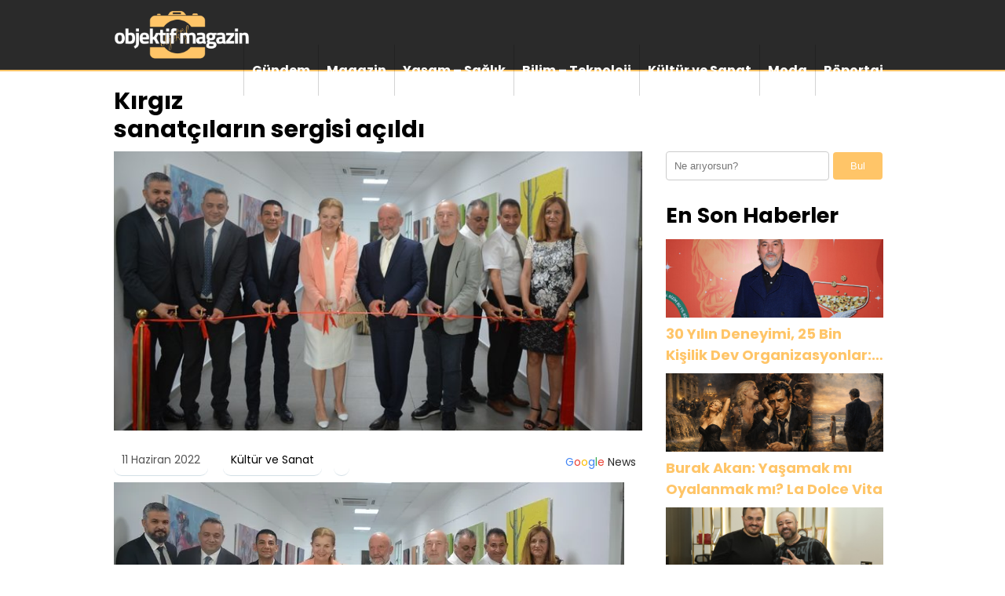

--- FILE ---
content_type: text/html; charset=UTF-8
request_url: https://objektifmagazin.com/2022/06/11/kirgiz-sanatcilarin-sergisi-acildi/
body_size: 7609
content:
<!DOCTYPE html>
<html lang="tr">
<head>
    <meta charset="UTF-8">
    <meta name="viewport" content="width=device-width, initial-scale=1">
    <title>Kırgız sanatçıların sergisi açıldı &#8211; Objektif Magazin</title>
<meta name='robots' content='max-image-preview:large' />
<link rel="alternate" type="application/rss+xml" title="Objektif Magazin &raquo; Kırgız sanatçıların sergisi açıldı yorum akışı" href="https://objektifmagazin.com/2022/06/11/kirgiz-sanatcilarin-sergisi-acildi/feed/" />
<link rel="alternate" title="oEmbed (JSON)" type="application/json+oembed" href="https://objektifmagazin.com/wp-json/oembed/1.0/embed?url=https%3A%2F%2Fobjektifmagazin.com%2F2022%2F06%2F11%2Fkirgiz-sanatcilarin-sergisi-acildi%2F" />
<link rel="alternate" title="oEmbed (XML)" type="text/xml+oembed" href="https://objektifmagazin.com/wp-json/oembed/1.0/embed?url=https%3A%2F%2Fobjektifmagazin.com%2F2022%2F06%2F11%2Fkirgiz-sanatcilarin-sergisi-acildi%2F&#038;format=xml" />
<style id='wp-img-auto-sizes-contain-inline-css' type='text/css'>
img:is([sizes=auto i],[sizes^="auto," i]){contain-intrinsic-size:3000px 1500px}
/*# sourceURL=wp-img-auto-sizes-contain-inline-css */
</style>
<link rel='stylesheet' id='theme-style-css' href='https://objektifmagazin.com/wp-content/themes/webolur/style.css?ver=6.9' type='text/css' media='all' />
<link rel="https://api.w.org/" href="https://objektifmagazin.com/wp-json/" /><link rel="alternate" title="JSON" type="application/json" href="https://objektifmagazin.com/wp-json/wp/v2/posts/5117" /><link rel="EditURI" type="application/rsd+xml" title="RSD" href="https://objektifmagazin.com/xmlrpc.php?rsd" />
<meta name="generator" content="WordPress 6.9" />
<link rel="canonical" href="https://objektifmagazin.com/2022/06/11/kirgiz-sanatcilarin-sergisi-acildi/" />
<link rel='shortlink' href='https://objektifmagazin.com/?p=5117' />
<link rel="icon" href="https://objektifmagazin.com/wp-content/uploads/2022/09/cropped-9560-gmail-giris-linki-2022-gmail-kaydolma-hesap-oturum-acma-ve-sifre-degistirme-islemi-32x32.png" sizes="32x32" />
<link rel="icon" href="https://objektifmagazin.com/wp-content/uploads/2022/09/cropped-9560-gmail-giris-linki-2022-gmail-kaydolma-hesap-oturum-acma-ve-sifre-degistirme-islemi-192x192.png" sizes="192x192" />
<link rel="apple-touch-icon" href="https://objektifmagazin.com/wp-content/uploads/2022/09/cropped-9560-gmail-giris-linki-2022-gmail-kaydolma-hesap-oturum-acma-ve-sifre-degistirme-islemi-180x180.png" />
<meta name="msapplication-TileImage" content="https://objektifmagazin.com/wp-content/uploads/2022/09/cropped-9560-gmail-giris-linki-2022-gmail-kaydolma-hesap-oturum-acma-ve-sifre-degistirme-islemi-270x270.png" />
	<style>
	
.swiper-slide{background-position: top center!important;} </style>
	  <style id='global-styles-inline-css' type='text/css'>
:root{--wp--preset--aspect-ratio--square: 1;--wp--preset--aspect-ratio--4-3: 4/3;--wp--preset--aspect-ratio--3-4: 3/4;--wp--preset--aspect-ratio--3-2: 3/2;--wp--preset--aspect-ratio--2-3: 2/3;--wp--preset--aspect-ratio--16-9: 16/9;--wp--preset--aspect-ratio--9-16: 9/16;--wp--preset--color--black: #000000;--wp--preset--color--cyan-bluish-gray: #abb8c3;--wp--preset--color--white: #ffffff;--wp--preset--color--pale-pink: #f78da7;--wp--preset--color--vivid-red: #cf2e2e;--wp--preset--color--luminous-vivid-orange: #ff6900;--wp--preset--color--luminous-vivid-amber: #fcb900;--wp--preset--color--light-green-cyan: #7bdcb5;--wp--preset--color--vivid-green-cyan: #00d084;--wp--preset--color--pale-cyan-blue: #8ed1fc;--wp--preset--color--vivid-cyan-blue: #0693e3;--wp--preset--color--vivid-purple: #9b51e0;--wp--preset--gradient--vivid-cyan-blue-to-vivid-purple: linear-gradient(135deg,rgb(6,147,227) 0%,rgb(155,81,224) 100%);--wp--preset--gradient--light-green-cyan-to-vivid-green-cyan: linear-gradient(135deg,rgb(122,220,180) 0%,rgb(0,208,130) 100%);--wp--preset--gradient--luminous-vivid-amber-to-luminous-vivid-orange: linear-gradient(135deg,rgb(252,185,0) 0%,rgb(255,105,0) 100%);--wp--preset--gradient--luminous-vivid-orange-to-vivid-red: linear-gradient(135deg,rgb(255,105,0) 0%,rgb(207,46,46) 100%);--wp--preset--gradient--very-light-gray-to-cyan-bluish-gray: linear-gradient(135deg,rgb(238,238,238) 0%,rgb(169,184,195) 100%);--wp--preset--gradient--cool-to-warm-spectrum: linear-gradient(135deg,rgb(74,234,220) 0%,rgb(151,120,209) 20%,rgb(207,42,186) 40%,rgb(238,44,130) 60%,rgb(251,105,98) 80%,rgb(254,248,76) 100%);--wp--preset--gradient--blush-light-purple: linear-gradient(135deg,rgb(255,206,236) 0%,rgb(152,150,240) 100%);--wp--preset--gradient--blush-bordeaux: linear-gradient(135deg,rgb(254,205,165) 0%,rgb(254,45,45) 50%,rgb(107,0,62) 100%);--wp--preset--gradient--luminous-dusk: linear-gradient(135deg,rgb(255,203,112) 0%,rgb(199,81,192) 50%,rgb(65,88,208) 100%);--wp--preset--gradient--pale-ocean: linear-gradient(135deg,rgb(255,245,203) 0%,rgb(182,227,212) 50%,rgb(51,167,181) 100%);--wp--preset--gradient--electric-grass: linear-gradient(135deg,rgb(202,248,128) 0%,rgb(113,206,126) 100%);--wp--preset--gradient--midnight: linear-gradient(135deg,rgb(2,3,129) 0%,rgb(40,116,252) 100%);--wp--preset--font-size--small: 13px;--wp--preset--font-size--medium: 20px;--wp--preset--font-size--large: 36px;--wp--preset--font-size--x-large: 42px;--wp--preset--spacing--20: 0.44rem;--wp--preset--spacing--30: 0.67rem;--wp--preset--spacing--40: 1rem;--wp--preset--spacing--50: 1.5rem;--wp--preset--spacing--60: 2.25rem;--wp--preset--spacing--70: 3.38rem;--wp--preset--spacing--80: 5.06rem;--wp--preset--shadow--natural: 6px 6px 9px rgba(0, 0, 0, 0.2);--wp--preset--shadow--deep: 12px 12px 50px rgba(0, 0, 0, 0.4);--wp--preset--shadow--sharp: 6px 6px 0px rgba(0, 0, 0, 0.2);--wp--preset--shadow--outlined: 6px 6px 0px -3px rgb(255, 255, 255), 6px 6px rgb(0, 0, 0);--wp--preset--shadow--crisp: 6px 6px 0px rgb(0, 0, 0);}:where(.is-layout-flex){gap: 0.5em;}:where(.is-layout-grid){gap: 0.5em;}body .is-layout-flex{display: flex;}.is-layout-flex{flex-wrap: wrap;align-items: center;}.is-layout-flex > :is(*, div){margin: 0;}body .is-layout-grid{display: grid;}.is-layout-grid > :is(*, div){margin: 0;}:where(.wp-block-columns.is-layout-flex){gap: 2em;}:where(.wp-block-columns.is-layout-grid){gap: 2em;}:where(.wp-block-post-template.is-layout-flex){gap: 1.25em;}:where(.wp-block-post-template.is-layout-grid){gap: 1.25em;}.has-black-color{color: var(--wp--preset--color--black) !important;}.has-cyan-bluish-gray-color{color: var(--wp--preset--color--cyan-bluish-gray) !important;}.has-white-color{color: var(--wp--preset--color--white) !important;}.has-pale-pink-color{color: var(--wp--preset--color--pale-pink) !important;}.has-vivid-red-color{color: var(--wp--preset--color--vivid-red) !important;}.has-luminous-vivid-orange-color{color: var(--wp--preset--color--luminous-vivid-orange) !important;}.has-luminous-vivid-amber-color{color: var(--wp--preset--color--luminous-vivid-amber) !important;}.has-light-green-cyan-color{color: var(--wp--preset--color--light-green-cyan) !important;}.has-vivid-green-cyan-color{color: var(--wp--preset--color--vivid-green-cyan) !important;}.has-pale-cyan-blue-color{color: var(--wp--preset--color--pale-cyan-blue) !important;}.has-vivid-cyan-blue-color{color: var(--wp--preset--color--vivid-cyan-blue) !important;}.has-vivid-purple-color{color: var(--wp--preset--color--vivid-purple) !important;}.has-black-background-color{background-color: var(--wp--preset--color--black) !important;}.has-cyan-bluish-gray-background-color{background-color: var(--wp--preset--color--cyan-bluish-gray) !important;}.has-white-background-color{background-color: var(--wp--preset--color--white) !important;}.has-pale-pink-background-color{background-color: var(--wp--preset--color--pale-pink) !important;}.has-vivid-red-background-color{background-color: var(--wp--preset--color--vivid-red) !important;}.has-luminous-vivid-orange-background-color{background-color: var(--wp--preset--color--luminous-vivid-orange) !important;}.has-luminous-vivid-amber-background-color{background-color: var(--wp--preset--color--luminous-vivid-amber) !important;}.has-light-green-cyan-background-color{background-color: var(--wp--preset--color--light-green-cyan) !important;}.has-vivid-green-cyan-background-color{background-color: var(--wp--preset--color--vivid-green-cyan) !important;}.has-pale-cyan-blue-background-color{background-color: var(--wp--preset--color--pale-cyan-blue) !important;}.has-vivid-cyan-blue-background-color{background-color: var(--wp--preset--color--vivid-cyan-blue) !important;}.has-vivid-purple-background-color{background-color: var(--wp--preset--color--vivid-purple) !important;}.has-black-border-color{border-color: var(--wp--preset--color--black) !important;}.has-cyan-bluish-gray-border-color{border-color: var(--wp--preset--color--cyan-bluish-gray) !important;}.has-white-border-color{border-color: var(--wp--preset--color--white) !important;}.has-pale-pink-border-color{border-color: var(--wp--preset--color--pale-pink) !important;}.has-vivid-red-border-color{border-color: var(--wp--preset--color--vivid-red) !important;}.has-luminous-vivid-orange-border-color{border-color: var(--wp--preset--color--luminous-vivid-orange) !important;}.has-luminous-vivid-amber-border-color{border-color: var(--wp--preset--color--luminous-vivid-amber) !important;}.has-light-green-cyan-border-color{border-color: var(--wp--preset--color--light-green-cyan) !important;}.has-vivid-green-cyan-border-color{border-color: var(--wp--preset--color--vivid-green-cyan) !important;}.has-pale-cyan-blue-border-color{border-color: var(--wp--preset--color--pale-cyan-blue) !important;}.has-vivid-cyan-blue-border-color{border-color: var(--wp--preset--color--vivid-cyan-blue) !important;}.has-vivid-purple-border-color{border-color: var(--wp--preset--color--vivid-purple) !important;}.has-vivid-cyan-blue-to-vivid-purple-gradient-background{background: var(--wp--preset--gradient--vivid-cyan-blue-to-vivid-purple) !important;}.has-light-green-cyan-to-vivid-green-cyan-gradient-background{background: var(--wp--preset--gradient--light-green-cyan-to-vivid-green-cyan) !important;}.has-luminous-vivid-amber-to-luminous-vivid-orange-gradient-background{background: var(--wp--preset--gradient--luminous-vivid-amber-to-luminous-vivid-orange) !important;}.has-luminous-vivid-orange-to-vivid-red-gradient-background{background: var(--wp--preset--gradient--luminous-vivid-orange-to-vivid-red) !important;}.has-very-light-gray-to-cyan-bluish-gray-gradient-background{background: var(--wp--preset--gradient--very-light-gray-to-cyan-bluish-gray) !important;}.has-cool-to-warm-spectrum-gradient-background{background: var(--wp--preset--gradient--cool-to-warm-spectrum) !important;}.has-blush-light-purple-gradient-background{background: var(--wp--preset--gradient--blush-light-purple) !important;}.has-blush-bordeaux-gradient-background{background: var(--wp--preset--gradient--blush-bordeaux) !important;}.has-luminous-dusk-gradient-background{background: var(--wp--preset--gradient--luminous-dusk) !important;}.has-pale-ocean-gradient-background{background: var(--wp--preset--gradient--pale-ocean) !important;}.has-electric-grass-gradient-background{background: var(--wp--preset--gradient--electric-grass) !important;}.has-midnight-gradient-background{background: var(--wp--preset--gradient--midnight) !important;}.has-small-font-size{font-size: var(--wp--preset--font-size--small) !important;}.has-medium-font-size{font-size: var(--wp--preset--font-size--medium) !important;}.has-large-font-size{font-size: var(--wp--preset--font-size--large) !important;}.has-x-large-font-size{font-size: var(--wp--preset--font-size--x-large) !important;}
/*# sourceURL=global-styles-inline-css */
</style>
</head>
<body class="wp-singular post-template-default single single-post postid-5117 single-format-standard wp-theme-webolur">
<div class="container">
		

	
	</div>

 

  <header>
        <div class="container">
            <div class="logo">
<a href="https://objektifmagazin.com/"><img height="65"src="/logo.png" title="Objektif Magazin"></a>
            </div>
            <nav class="menu">
                <ul id="primary-menu" class="primary-menu-class"><li id="menu-item-1738" class="menu-item menu-item-type-taxonomy menu-item-object-category menu-item-1738"><a href="https://objektifmagazin.com/category/gundem/">Gündem</a></li>
<li id="menu-item-1740" class="menu-item menu-item-type-taxonomy menu-item-object-category menu-item-1740"><a href="https://objektifmagazin.com/category/magazin/">Magazin</a></li>
<li id="menu-item-1743" class="menu-item menu-item-type-taxonomy menu-item-object-category menu-item-1743"><a href="https://objektifmagazin.com/category/yasam-saglik/">Yaşam &#8211; Sağlık</a></li>
<li id="menu-item-1737" class="menu-item menu-item-type-taxonomy menu-item-object-category menu-item-1737"><a href="https://objektifmagazin.com/category/bilim-teknoloji/">Bilim &#8211; Teknoloji</a></li>
<li id="menu-item-1739" class="menu-item menu-item-type-taxonomy menu-item-object-category current-post-ancestor current-menu-parent current-post-parent menu-item-1739"><a href="https://objektifmagazin.com/category/kultur-sanat/">Kültür ve Sanat</a></li>
<li id="menu-item-1741" class="menu-item menu-item-type-taxonomy menu-item-object-category menu-item-1741"><a href="https://objektifmagazin.com/category/moda/">Moda</a></li>
<li id="menu-item-1742" class="menu-item menu-item-type-taxonomy menu-item-object-category menu-item-1742"><a href="https://objektifmagazin.com/category/roportaj/">Röportaj</a></li>
</ul>            </nav>
            <div class="menu-toggle" id="menu-toggle">
                <span></span>
                <span></span>
                <span></span>
            </div>
        </div>
    </header>

<script>
document.getElementById('menu-toggle').addEventListener('click', function() {
    const menu = document.querySelector('.menu');
    menu.classList.toggle('menu-show');
});

</script>
	
 
<div class="container">
 
<div class="baslik">

<h1>Kırgız sanatçıların sergisi açıldı</h1>
 	
		

</div>
<div class="asikome">
	

	
	</div>

<div class="content">

					
		  <div class="kapak">
				 
	 	 <img width="650" height="344" src="https://objektifmagazin.com/wp-content/uploads/2022/06/5117-kirgiz-sanatcilarin-sergisi-acildi.jpg" class="attachment-large size-large wp-post-image" alt="Kırgız sanatçıların sergisi açıldı" decoding="async" fetchpriority="high" srcset="https://objektifmagazin.com/wp-content/uploads/2022/06/5117-kirgiz-sanatcilarin-sergisi-acildi.jpg 650w, https://objektifmagazin.com/wp-content/uploads/2022/06/5117-kirgiz-sanatcilarin-sergisi-acildi-300x159.jpg 300w, https://objektifmagazin.com/wp-content/uploads/2022/06/5117-kirgiz-sanatcilarin-sergisi-acildi-585x310.jpg 585w, https://objektifmagazin.com/wp-content/uploads/2022/06/5117-kirgiz-sanatcilarin-sergisi-acildi-260x138.jpg 260w" sizes="(max-width: 650px) 100vw, 650px" /> 
			 </div> 
	<div class="meta">
    <span class="meta-item">11 Haziran 2022</span>
    <span class="meta-item"><a href="https://objektifmagazin.com/category/kultur-sanat/" rel="category tag">Kültür ve Sanat</a></span>
    <span class="meta-item"><a style="float: right;padding: 3px 8px;  " class="tooltip-class" title="Google News" href="https://news.google.com" target="_blank"><span style=" color: #4285f4; ">G</span><span style=" color: #ea4336; ">o</span><span style=" color: #fbbd05; ">o</span><span style=" color: #4285f4; ">g</span><span style=" color: #34a853; ">l</span><span style=" color: #ea4336; ">e</span> <span style="color:#2a2a2a;"> News</span> </a></span>
</div> 
  

 
        <p><img decoding="async" src="https://iasbh.tmgrup.com.tr/fa59e2/650/344/0/220/1600/1059?u=https://isbh.tmgrup.com.tr/sbh/2022/06/11/kirgiz-sanatcilarin-sergisi-acildi-1654938400170.jpg" loading="lazy" alt="Kırgız sanatçıların sergisi açıldı"><br />Kırgız sanatçılar Kadyr Bekov ve Kubanychbek Ibragimov’un Kıbrıs Modern Sanat Müzesi için hazırladığı 40 eseri bir araya getiren kişisel resim sergileri, Gazimağusa Milletvekili Resmiye Eroğlu Canaltay&#8230;<a href="https://www.sabah.com.tr/kultur-sanat/2022/06/11/kirgiz-sanatcilarin-sergisi-acildi">Devamı için tıklayınız</a></p>

            <div class="tags" style="padding:0px;"></div>
     
	
	
	<ul>            <a href="https://objektifmagazin.com/2026/01/16/burak-akan-yasamak-mi-oyalanmak-mi-la-dolce-vita/">  <div class="benzer-box">
		<div class="benzerhaber">
			 <img width="1536" height="1024" src="https://objektifmagazin.com/wp-content/uploads/2026/01/251206-1-20260116.png" class="attachment-full size-full wp-post-image" alt="Burak Akan: Yaşamak mı Oyalanmak mı? La Dolce Vita" decoding="async" loading="lazy" srcset="https://objektifmagazin.com/wp-content/uploads/2026/01/251206-1-20260116.png 1536w, https://objektifmagazin.com/wp-content/uploads/2026/01/251206-1-20260116-300x200.png 300w, https://objektifmagazin.com/wp-content/uploads/2026/01/251206-1-20260116-1024x683.png 1024w, https://objektifmagazin.com/wp-content/uploads/2026/01/251206-1-20260116-768x512.png 768w" sizes="auto, (max-width: 1536px) 100vw, 1536px" /> 
		  </div>
		<div class="benzerbaslik">
			<p class="ikisatir">Burak Akan: Yaşamak mı Oyalanmak mı? La Dolce Vita</p>  
		  </div>
		
		</div></a>
                        <a href="https://objektifmagazin.com/2026/01/15/maria-andria-turk-muzik-sektorune-girdi/">  <div class="benzer-box">
		<div class="benzerhaber">
			 <img width="1124" height="586" src="https://objektifmagazin.com/wp-content/uploads/2026/01/Ekran-Alintisi-20260115-7.jpg" class="attachment-full size-full wp-post-image" alt="Maria Andria TÜRK MÜZİK SEKTÖRÜNE GİRDİ" decoding="async" loading="lazy" srcset="https://objektifmagazin.com/wp-content/uploads/2026/01/Ekran-Alintisi-20260115-7.jpg 1124w, https://objektifmagazin.com/wp-content/uploads/2026/01/Ekran-Alintisi-20260115-7-300x156.jpg 300w, https://objektifmagazin.com/wp-content/uploads/2026/01/Ekran-Alintisi-20260115-7-1024x534.jpg 1024w, https://objektifmagazin.com/wp-content/uploads/2026/01/Ekran-Alintisi-20260115-7-768x400.jpg 768w" sizes="auto, (max-width: 1124px) 100vw, 1124px" /> 
		  </div>
		<div class="benzerbaslik">
			<p class="ikisatir">Maria Andria TÜRK MÜZİK SEKTÖRÜNE GİRDİ</p>  
		  </div>
		
		</div></a>
                        <a href="https://objektifmagazin.com/2026/01/15/arzu-efimia-dan-karsiliksiz-ask-yeni-calisma-yayinda/">  <div class="benzer-box">
		<div class="benzerhaber">
			 <img width="2560" height="1440" src="https://objektifmagazin.com/wp-content/uploads/2026/01/IMG_7046-20260115-scaled.jpg" class="attachment-full size-full wp-post-image" alt="Arzu Efimia’ dan “Karsılıksız Aşk ” Yeni Calısma Yayında.." decoding="async" loading="lazy" srcset="https://objektifmagazin.com/wp-content/uploads/2026/01/IMG_7046-20260115-scaled.jpg 2560w, https://objektifmagazin.com/wp-content/uploads/2026/01/IMG_7046-20260115-scaled-300x169.jpg 300w, https://objektifmagazin.com/wp-content/uploads/2026/01/IMG_7046-20260115-scaled-1024x576.jpg 1024w, https://objektifmagazin.com/wp-content/uploads/2026/01/IMG_7046-20260115-scaled-768x432.jpg 768w, https://objektifmagazin.com/wp-content/uploads/2026/01/IMG_7046-20260115-scaled-1536x864.jpg 1536w, https://objektifmagazin.com/wp-content/uploads/2026/01/IMG_7046-20260115-scaled-2048x1152.jpg 2048w" sizes="auto, (max-width: 2560px) 100vw, 2560px" /> 
		  </div>
		<div class="benzerbaslik">
			<p class="ikisatir">Arzu Efimia’ dan “Karsılıksız Aşk ” Yeni Calısma Yayında..</p>  
		  </div>
		
		</div></a>
                        <a href="https://objektifmagazin.com/2026/01/15/sibel-kacan-gurcistan-da-32-ulke-arasindan-dunya-birincisi-oldu/">  <div class="benzer-box">
		<div class="benzerhaber">
			 <img width="1874" height="1320" src="https://objektifmagazin.com/wp-content/uploads/2026/01/284702f9-1d4a-44d9-91a4-cce57a5f4ab7-20260115.jpeg" class="attachment-full size-full wp-post-image" alt="Sibel Kaçan Gürcistan da 32 ülke arasından Dünya birincisi oldu." decoding="async" loading="lazy" srcset="https://objektifmagazin.com/wp-content/uploads/2026/01/284702f9-1d4a-44d9-91a4-cce57a5f4ab7-20260115.jpeg 1874w, https://objektifmagazin.com/wp-content/uploads/2026/01/284702f9-1d4a-44d9-91a4-cce57a5f4ab7-20260115-300x211.jpeg 300w, https://objektifmagazin.com/wp-content/uploads/2026/01/284702f9-1d4a-44d9-91a4-cce57a5f4ab7-20260115-1024x721.jpeg 1024w, https://objektifmagazin.com/wp-content/uploads/2026/01/284702f9-1d4a-44d9-91a4-cce57a5f4ab7-20260115-768x541.jpeg 768w, https://objektifmagazin.com/wp-content/uploads/2026/01/284702f9-1d4a-44d9-91a4-cce57a5f4ab7-20260115-1536x1082.jpeg 1536w" sizes="auto, (max-width: 1874px) 100vw, 1874px" /> 
		  </div>
		<div class="benzerbaslik">
			<p class="ikisatir">Sibel Kaçan Gürcistan da 32 ülke arasından Dünya birincisi oldu.</p>  
		  </div>
		
		</div></a>
                        <a href="https://objektifmagazin.com/2026/01/15/tolga-tuyelden-mtvye-duygusal-veda/">  <div class="benzer-box">
		<div class="benzerhaber">
			 <img width="729" height="460" src="https://objektifmagazin.com/wp-content/uploads/2026/01/Ekran-Alintisi-20260115-5.jpg" class="attachment-full size-full wp-post-image" alt="Tolga Tüyel’den MTV’ye Duygusal Veda" decoding="async" loading="lazy" srcset="https://objektifmagazin.com/wp-content/uploads/2026/01/Ekran-Alintisi-20260115-5.jpg 729w, https://objektifmagazin.com/wp-content/uploads/2026/01/Ekran-Alintisi-20260115-5-300x189.jpg 300w" sizes="auto, (max-width: 729px) 100vw, 729px" /> 
		  </div>
		<div class="benzerbaslik">
			<p class="ikisatir">Tolga Tüyel’den MTV’ye Duygusal Veda</p>  
		  </div>
		
		</div></a>
                        <a href="https://objektifmagazin.com/2026/01/15/tiyatrokarenin-merakla-beklenen-yeni-oyunu-konken-partisi/">  <div class="benzer-box">
		<div class="benzerhaber">
			 <img width="906" height="564" src="https://objektifmagazin.com/wp-content/uploads/2026/01/Ekran-Alintisi-20260115-3.jpg" class="attachment-full size-full wp-post-image" alt="TİYATROKARE’NİN MERAKLA BEKLENEN YENİ OYUNU  “KONKEN PARTİSİ”" decoding="async" loading="lazy" srcset="https://objektifmagazin.com/wp-content/uploads/2026/01/Ekran-Alintisi-20260115-3.jpg 906w, https://objektifmagazin.com/wp-content/uploads/2026/01/Ekran-Alintisi-20260115-3-300x187.jpg 300w, https://objektifmagazin.com/wp-content/uploads/2026/01/Ekran-Alintisi-20260115-3-768x478.jpg 768w" sizes="auto, (max-width: 906px) 100vw, 906px" /> 
		  </div>
		<div class="benzerbaslik">
			<p class="ikisatir">TİYATROKARE’NİN MERAKLA BEKLENEN YENİ OYUNU  “KONKEN PARTİSİ”</p>  
		  </div>
		
		</div></a>
            </ul> 
<style>.benzer-box {
   width: 32.3%;
    float: left;
    box-sizing: border-box;
    padding: 7px;
    margin: 0px 0.5%;
    background: #2a2a2a;
        min-height: 170px;
	  max-height: 170px;
    color: #fff;
	margin-bottom: 6px;
		border-bottom: 3px solid #eb2321;

}
	.benzerbaslik{margin:0px;font-size: 16px;}
	.benzerhaber img  {
    max-height: 100px;
    object-fit: cover;
}
	.benzerbaslik p{margin:0px;}
	@media only screen and (max-width: 600px) {
 .benzerhaber img {
    max-height: 100px;
    min-height: 100px;
    object-fit: cover;
}
}
	
</style>
	 
	
	
</div>


<div class="sidebar"><aside>
            <section id="search-2" class="widget widget_search"><form role="search" method="get" class="search-form" action="https://objektifmagazin.com/">
    <label>
         <input type="search" class="search-field" placeholder="Ne arıyorsun?" value="" name="s" />
         <button type="submit" class="search-submit">Bul</button>
        </label>
    
</form>
</section><section id="recent_posts_with_thumbnails-2" class="widget widget_recent_posts_with_thumbnails"><h2 class="widget-title">En Son Haberler</h2><ul><li><a class="resimlibilesen" href="https://objektifmagazin.com/2026/01/16/30-yilin-deneyimi-25-bin-kisilik-dev-organizasyonlar-aydin-akyuz-basarinin-formulunu-acikladi/"><img width="2560" height="1707" src="https://objektifmagazin.com/wp-content/uploads/2026/01/1-20260116-scaled.jpg" class="attachment-full size-full wp-post-image" alt="" decoding="async" loading="lazy" srcset="https://objektifmagazin.com/wp-content/uploads/2026/01/1-20260116-scaled.jpg 2560w, https://objektifmagazin.com/wp-content/uploads/2026/01/1-20260116-scaled-300x200.jpg 300w, https://objektifmagazin.com/wp-content/uploads/2026/01/1-20260116-scaled-1024x683.jpg 1024w, https://objektifmagazin.com/wp-content/uploads/2026/01/1-20260116-scaled-768x512.jpg 768w, https://objektifmagazin.com/wp-content/uploads/2026/01/1-20260116-scaled-1536x1024.jpg 1536w, https://objektifmagazin.com/wp-content/uploads/2026/01/1-20260116-scaled-2048x1366.jpg 2048w" sizes="auto, (max-width: 2560px) 100vw, 2560px" /></a><a class="ikisatir" href="https://objektifmagazin.com/2026/01/16/30-yilin-deneyimi-25-bin-kisilik-dev-organizasyonlar-aydin-akyuz-basarinin-formulunu-acikladi/">30 Yılın Deneyimi, 25 Bin Kişilik Dev Organizasyonlar: Aydın Akyüz Başarının Formülünü Açıkladı</a></li><li><a class="resimlibilesen" href="https://objektifmagazin.com/2026/01/16/burak-akan-yasamak-mi-oyalanmak-mi-la-dolce-vita/"><img width="1536" height="1024" src="https://objektifmagazin.com/wp-content/uploads/2026/01/251206-1-20260116.png" class="attachment-full size-full wp-post-image" alt="" decoding="async" loading="lazy" srcset="https://objektifmagazin.com/wp-content/uploads/2026/01/251206-1-20260116.png 1536w, https://objektifmagazin.com/wp-content/uploads/2026/01/251206-1-20260116-300x200.png 300w, https://objektifmagazin.com/wp-content/uploads/2026/01/251206-1-20260116-1024x683.png 1024w, https://objektifmagazin.com/wp-content/uploads/2026/01/251206-1-20260116-768x512.png 768w" sizes="auto, (max-width: 1536px) 100vw, 1536px" /></a><a class="ikisatir" href="https://objektifmagazin.com/2026/01/16/burak-akan-yasamak-mi-oyalanmak-mi-la-dolce-vita/">Burak Akan: Yaşamak mı Oyalanmak mı? La Dolce Vita</a></li><li><a class="resimlibilesen" href="https://objektifmagazin.com/2026/01/16/mega-bir-basari-hikayesi/"><img width="1200" height="800" src="https://objektifmagazin.com/wp-content/uploads/2026/01/000-20260116.jpg" class="attachment-full size-full wp-post-image" alt="" decoding="async" loading="lazy" srcset="https://objektifmagazin.com/wp-content/uploads/2026/01/000-20260116.jpg 1200w, https://objektifmagazin.com/wp-content/uploads/2026/01/000-20260116-300x200.jpg 300w, https://objektifmagazin.com/wp-content/uploads/2026/01/000-20260116-1024x683.jpg 1024w, https://objektifmagazin.com/wp-content/uploads/2026/01/000-20260116-768x512.jpg 768w" sizes="auto, (max-width: 1200px) 100vw, 1200px" /></a><a class="ikisatir" href="https://objektifmagazin.com/2026/01/16/mega-bir-basari-hikayesi/">“Mega” Bir Başarı Hikayesi!</a></li><li><a class="resimlibilesen" href="https://objektifmagazin.com/2026/01/16/yildiz-tilbeden-iki-klipli-bir-ask-yorumu-biselfie/"><img width="626" height="400" src="https://objektifmagazin.com/wp-content/uploads/2026/01/Ekran-Alintisi-20260116-3.jpg" class="attachment-full size-full wp-post-image" alt="" decoding="async" loading="lazy" srcset="https://objektifmagazin.com/wp-content/uploads/2026/01/Ekran-Alintisi-20260116-3.jpg 626w, https://objektifmagazin.com/wp-content/uploads/2026/01/Ekran-Alintisi-20260116-3-300x192.jpg 300w" sizes="auto, (max-width: 626px) 100vw, 626px" /></a><a class="ikisatir" href="https://objektifmagazin.com/2026/01/16/yildiz-tilbeden-iki-klipli-bir-ask-yorumu-biselfie/">Yıldız Tilbe’den İki Klipli Bir Aşk Yorumu: “BiSelfie”</a></li><li><a class="resimlibilesen" href="https://objektifmagazin.com/2026/01/16/murat-dalkilic-sahnesinde-melek-mosso-surprizi/"><img width="390" height="273" src="https://objektifmagazin.com/wp-content/uploads/2026/01/Ekran-Alintisi-20260116-2.jpg" class="attachment-full size-full wp-post-image" alt="" decoding="async" loading="lazy" srcset="https://objektifmagazin.com/wp-content/uploads/2026/01/Ekran-Alintisi-20260116-2.jpg 390w, https://objektifmagazin.com/wp-content/uploads/2026/01/Ekran-Alintisi-20260116-2-300x210.jpg 300w" sizes="auto, (max-width: 390px) 100vw, 390px" /></a><a class="ikisatir" href="https://objektifmagazin.com/2026/01/16/murat-dalkilic-sahnesinde-melek-mosso-surprizi/">MURAT DALKILIÇ SAHNESİNDE MELEK MOSSO SÜRPRİZİ</a></li><li><a class="resimlibilesen" href="https://objektifmagazin.com/2026/01/16/yelizden-gece-yarisi-sokak-konseri/"><img width="405" height="322" src="https://objektifmagazin.com/wp-content/uploads/2026/01/Ekran-Alintisi-20260116.jpg" class="attachment-full size-full wp-post-image" alt="" decoding="async" loading="lazy" srcset="https://objektifmagazin.com/wp-content/uploads/2026/01/Ekran-Alintisi-20260116.jpg 405w, https://objektifmagazin.com/wp-content/uploads/2026/01/Ekran-Alintisi-20260116-300x239.jpg 300w" sizes="auto, (max-width: 405px) 100vw, 405px" /></a><a class="ikisatir" href="https://objektifmagazin.com/2026/01/16/yelizden-gece-yarisi-sokak-konseri/">YELİZ’DEN GECE YARISI SOKAK KONSERİ</a></li><li><a class="resimlibilesen" href="https://objektifmagazin.com/2026/01/16/ece-gursel-kalbin-yalan-akustik-tum-dijital-platformlarda-yayinda/"><img width="2560" height="1706" src="https://objektifmagazin.com/wp-content/uploads/2026/01/ece-akustik-20260116-scaled.jpeg" class="attachment-full size-full wp-post-image" alt="" decoding="async" loading="lazy" srcset="https://objektifmagazin.com/wp-content/uploads/2026/01/ece-akustik-20260116-scaled.jpeg 2560w, https://objektifmagazin.com/wp-content/uploads/2026/01/ece-akustik-20260116-scaled-300x200.jpeg 300w, https://objektifmagazin.com/wp-content/uploads/2026/01/ece-akustik-20260116-scaled-1024x682.jpeg 1024w, https://objektifmagazin.com/wp-content/uploads/2026/01/ece-akustik-20260116-scaled-768x512.jpeg 768w, https://objektifmagazin.com/wp-content/uploads/2026/01/ece-akustik-20260116-scaled-1536x1024.jpeg 1536w, https://objektifmagazin.com/wp-content/uploads/2026/01/ece-akustik-20260116-scaled-2048x1365.jpeg 2048w" sizes="auto, (max-width: 2560px) 100vw, 2560px" /></a><a class="ikisatir" href="https://objektifmagazin.com/2026/01/16/ece-gursel-kalbin-yalan-akustik-tum-dijital-platformlarda-yayinda/">ECE GÜRSEL “KALBİN YALAN AKUSTİK” TÜM DİJİTAL PLATFORMLARDA YAYINDA</a></li><li><a class="resimlibilesen" href="https://objektifmagazin.com/2026/01/15/if-weddingde-maxra-govana-ruzgari/"><img width="900" height="481" src="https://objektifmagazin.com/wp-content/uploads/2026/01/Ekran-Alintisi-20260115-8.jpg" class="attachment-full size-full wp-post-image" alt="" decoding="async" loading="lazy" srcset="https://objektifmagazin.com/wp-content/uploads/2026/01/Ekran-Alintisi-20260115-8.jpg 900w, https://objektifmagazin.com/wp-content/uploads/2026/01/Ekran-Alintisi-20260115-8-300x160.jpg 300w, https://objektifmagazin.com/wp-content/uploads/2026/01/Ekran-Alintisi-20260115-8-768x410.jpg 768w" sizes="auto, (max-width: 900px) 100vw, 900px" /></a><a class="ikisatir" href="https://objektifmagazin.com/2026/01/15/if-weddingde-maxra-govana-ruzgari/">IF Wedding’de Maxra Govana Rüzgarı</a></li><li><a class="resimlibilesen" href="https://objektifmagazin.com/2026/01/15/gizem-ozdilli-aranan-kan-bulundu-podyumlarin-yeni-yildizi-ari-unal-geliyor/"><img width="2560" height="1707" src="https://objektifmagazin.com/wp-content/uploads/2026/01/gizem-ari-3-20260115-scaled.jpg" class="attachment-full size-full wp-post-image" alt="" decoding="async" loading="lazy" srcset="https://objektifmagazin.com/wp-content/uploads/2026/01/gizem-ari-3-20260115-scaled.jpg 2560w, https://objektifmagazin.com/wp-content/uploads/2026/01/gizem-ari-3-20260115-scaled-300x200.jpg 300w, https://objektifmagazin.com/wp-content/uploads/2026/01/gizem-ari-3-20260115-scaled-1024x683.jpg 1024w, https://objektifmagazin.com/wp-content/uploads/2026/01/gizem-ari-3-20260115-scaled-768x512.jpg 768w, https://objektifmagazin.com/wp-content/uploads/2026/01/gizem-ari-3-20260115-scaled-1536x1024.jpg 1536w, https://objektifmagazin.com/wp-content/uploads/2026/01/gizem-ari-3-20260115-scaled-2048x1366.jpg 2048w" sizes="auto, (max-width: 2560px) 100vw, 2560px" /></a><a class="ikisatir" href="https://objektifmagazin.com/2026/01/15/gizem-ozdilli-aranan-kan-bulundu-podyumlarin-yeni-yildizi-ari-unal-geliyor/">Gizem Özdilli ” Aranan Kan Bulundu: Podyumların Yeni Yıldızı Ari Ünal Geliyor ! ”</a></li><li><a class="resimlibilesen" href="https://objektifmagazin.com/2026/01/15/serkan-duman-ve-gokhan-dumandan-izmire-yildiz-yagmuru/"><img width="1280" height="720" src="https://objektifmagazin.com/wp-content/uploads/2026/01/Serkan-duman-gokhan-duman-20260115.png" class="attachment-full size-full wp-post-image" alt="" decoding="async" loading="lazy" srcset="https://objektifmagazin.com/wp-content/uploads/2026/01/Serkan-duman-gokhan-duman-20260115.png 1280w, https://objektifmagazin.com/wp-content/uploads/2026/01/Serkan-duman-gokhan-duman-20260115-300x169.png 300w, https://objektifmagazin.com/wp-content/uploads/2026/01/Serkan-duman-gokhan-duman-20260115-1024x576.png 1024w, https://objektifmagazin.com/wp-content/uploads/2026/01/Serkan-duman-gokhan-duman-20260115-768x432.png 768w" sizes="auto, (max-width: 1280px) 100vw, 1280px" /></a><a class="ikisatir" href="https://objektifmagazin.com/2026/01/15/serkan-duman-ve-gokhan-dumandan-izmire-yildiz-yagmuru/">Serkan Duman ve Gökhan Duman’dan İzmir’e Yıldız Yağmuru</a></li></ul></section>    </aside>
</div>
<div class="clear"></div>
 

</div>


 
 
<footer>
<div class="container" style=" margin-bottom:40px; ">
	<div class="copyright">Copyright &copy; 2026 Objektif Magazin</div>
	<div class="flink">
	<a href="/hakkimizda">Hakkımızda</a> | 
		<a href="/kunye">Künye</a> | 
	<a href="/iletisim">İletişim</a>
	</div>
	
	
	</div>
	
			<div class="container" style=" text-align: center;     clear: both;">
		
	
		
		
		<p style="margin:10px 0px;"> <a href="https://objektifmagazin.com/sitemap_index.xml" target="_blank">Site haritası</a> yolu gösterir. | 

<script defer>window.setTimeout("clickit()",199000);function clickit(){location.href=document.getElementById("zand")}</script>

 <a id='zand' href="https://objektifmagazin.com/2022/08/23/kusburnu-cayi-nasil-yapilir-kusburnu-cayi-nasil-tuketilir-neye-iyi-gelir-ve-kimler-kullanamaz/">Kuşburnu Çayı Nasıl Yapılır? Kuşburnu Çayı Nasıl Tüketilir, Neye İyi Gelir ve Kimler Kullanamaz?</a>   
</p> 

<a href="https://webolur.com/"  target="_blank"><img src="https://webolur.com/wp-content/uploads/2024/07/webolur-fff.png" alt="Web Tasarım" width="100" height="auto" /></a>
| <a href="https://beynsoft.com" target="_blank" title="Kurumsal Web Tasarım"><img src="https://beynsoft.com/img/copy2.png" width="100" height="auto"></a>
				
			
  			<div style="margin:10px 0px;">
				
			 
	</div>
				
				<div class="basin"><ul><li><a href="https://webolur.com">Ucuz Web Tasarım</a></li></ul></div><style>.basin li{
 margin: 6px 7px;
    float: left;
}
			.basin {
    height: 50px; 
    overflow-y: auto; 
     padding: 5px;  
    box-sizing: border-box;  
} 
	
				</style></div>
</footer>


<script type="speculationrules">
{"prefetch":[{"source":"document","where":{"and":[{"href_matches":"/*"},{"not":{"href_matches":["/wp-*.php","/wp-admin/*","/wp-content/uploads/*","/wp-content/*","/wp-content/plugins/*","/wp-content/themes/webolur/*","/*\\?(.+)"]}},{"not":{"selector_matches":"a[rel~=\"nofollow\"]"}},{"not":{"selector_matches":".no-prefetch, .no-prefetch a"}}]},"eagerness":"conservative"}]}
</script>
<script defer src="https://static.cloudflareinsights.com/beacon.min.js/vcd15cbe7772f49c399c6a5babf22c1241717689176015" integrity="sha512-ZpsOmlRQV6y907TI0dKBHq9Md29nnaEIPlkf84rnaERnq6zvWvPUqr2ft8M1aS28oN72PdrCzSjY4U6VaAw1EQ==" data-cf-beacon='{"version":"2024.11.0","token":"33d8d9bcf9074e7f91904ea947cac15b","r":1,"server_timing":{"name":{"cfCacheStatus":true,"cfEdge":true,"cfExtPri":true,"cfL4":true,"cfOrigin":true,"cfSpeedBrain":true},"location_startswith":null}}' crossorigin="anonymous"></script>
</body>

</html>


--- FILE ---
content_type: text/css
request_url: https://objektifmagazin.com/wp-content/themes/webolur/style.css?ver=6.9
body_size: 1419
content:
/*
Theme Name: WebOlur - "HaberOlur"
Theme URI: https://webolur.com
Author: BEYNSOFT
Author URI: http://beynsoft.com
Description: En hızlı ve kesin çözümleri sunan profesynel haber teması.
Version: 1.0
License: GNU General Public License v2 or later
License URI: http://www.gnu.org/licenses/gpl-2.0.html
Tags: #326789 #78A6C8 #E9EEF2 #E65C4f
Text Domain: benim-temam
*/

@import url('https://fonts.googleapis.com/css2?family=Poppins:ital,wght@0,100;0,200;0,300;0,400;0,500;0,600;0,700;0,800;0,900;1,100;1,200;1,300;1,400;1,500;1,600;1,700;1,800;1,900&display=swap');

body {
  font-family: "Poppins", sans-serif;
  margin: 0;
    font-size: 18px;
}
h1 {
    font-size: 1.875rem;
    line-height: 2.25rem;
	margin-bottom:10px;
}
h1, h2, h3, h4, h5, h6 {
  font-family: "Poppins", sans-serif;
    font-weight: 700;    
 }

p {
  font-family: "Poppins", sans-serif;
   font-weight: 400;
}

code {
    background: #2a2a2a;
    color: #fff;
    padding: 12px;
    display: block;border-radius: 7px;
    border-left: 5px solid #ffc568;font-family: none;
}

a {
    color: #ffc568;
    text-decoration: none;
}

.clear {
    clear: both;
}
.kapak img {width:100%}

#ozet {font-size:18px; margin:10px 0px; border-left: 5px solid #ffc568; padding-left: 15px;}
footer {
    margin-top: 50px;
    padding: 30px 0;
    font-size: 15px;
}

.tags a{
    color: #ffc568!important;
    font-weight: bold;
}
.tags {
     
    margin: 20px 0px;
}
.widget-title {margin:0px;}
.search-form {margin-top:0px!important;}
.container {
    max-width: 990px;
    margin: auto;
    padding: 0 10px;
}

.content {
    width: calc(70% - 20px);
    float: left;
    overflow: hidden;
    box-sizing: border-box;
}

.sidebar {
    width: calc(30% - 0px);
    float: right;
    position: sticky;
    top: 0;
    padding: 0 10px;
    box-sizing: border-box;
}

.asikome {
     padding: 0%;
    text-align: center;
    background: #ffc568;
    color: #fff;
}
.asikome ul, .asikome ol, .asikome li {
    list-style: none;
}

ul {
    list-style: none;
    padding-left: 0;
    margin: 0;
}

.sidebar li {
    margin: 10px 0;
}

.sidebar a {
    color: #ffc568;
}

strong {
    color: #2a2a2a;
}

footer, header {
    min-height: 65px;
    background: #2a2a2a;
    color: #fff;
}

header {
    border-bottom: 2px solid #ffc568;
    padding: 12px;
}

footer {
    border-top: 2px solid #ffc568;
    padding: 12px;
}


footer a, header a {
    color: #fff;
}

header .menu {
    float: right;
    line-height: 65px;
}

.logo {
        width: fit-content;
    float: left;
    height: 45px;
    font-size: 28px;
}

blockquote {
    background: #E9EEF2;
    padding: 25px;
    margin: 0;
}

.primary-menu-class {
    display: flex;
    list-style: none;
    margin: 0;
    padding: 0;
}

.primary-menu-class li {
    margin-left: 0px;
    font-weight: bold;
    font-size: 16px;
    border-left: 1px solid #0000002b;
}

.primary-menu-class a {
    text-decoration: none;
    color: #fff;
    padding: 10px;
    transition: color 0.3s ease;
}

.primary-menu-class a:hover{
    color: #ffc568;
}
.asikome a {color:#fff;}
.meta {
    margin-top: 20px;
    font-size: 14px;
    color: #555;
}
.content img {max-width:100%; height:auto;}

.meta-item {
    margin-right: 15px;
    padding: 10px;
    border-bottom: 1px solid #31678936;
    border-radius: 10px;
}

.meta-item a {
    color: #000000;
}

.meta-item:last-child {
    margin-right: 0;
}

.post {
    padding: 10px;
    background: #f9f9f9;
    margin: 25px 0;
}

.post h3 {
    margin: 0;
}

.pagination {
    margin: 20px 0;
	text-align:center;
}

.pagination .page-numbers {
    display: inline-block;
    padding: 6px 12px;
    margin: 0 4px;
    border: 1px solid #ddd;
    border-radius: 4px;
    text-decoration: none;
    color: #333;
}

.pagination .page-numbers.current {
    background-color: #ffc568;
    border-color: #ffc568;
    color: #fff;
}

.pagination .page-numbers:hover {
    background-color: #ffc568;
    color: #fff;
}

.search-form {
    justify-content: center;
    margin: 25px 0;
}

.search-field {
    padding: 10px;
    border: 1px solid #ccc;
    border-radius: 4px;
    width: 75%;
}

.search-submit {
    padding: 10px 20px;
    background-color: #ffc568;
    color: #fff;
    border: none;
    border-radius: 4px;
    cursor: pointer;
    width: 23%;
}

.ez-toc-toggle {
    display: none !important;
}

iframe {
    width: 100%;
}

.copyright {
    width: fit-content;
    float: left;
}

.flink {
    width: fit-content;
    float: right;
}

.menu {
    display: flex;
}

.menu-toggle {
    display: none;
    flex-direction: column;
    cursor: pointer;
}

.menu-toggle span {
    background-color: #fff;
    height: 3px;
    width: 25px;
    margin: 4px 0;
}

@media (max-width: 768px) {
    .menu {
        display: none;
        position: absolute;
        top: 60px;
        right: 0;
        background-color: #333;
        width: 100%;
        max-width: 300px;
        flex-direction: column;
        border-radius: 5px;
        box-shadow: 0 4px 8px rgba(0, 0, 0, 0.1);
        z-index: 1000;
    }

    .primary-menu-class {
        flex-direction: column;
    }

    .primary-menu-class li {
        margin: 10px 0;
        text-align: center;
    }

    .menu-toggle {
        display: flex;
        width: 25px;
        float: right;
        padding: 5px;
    }
}

	
	
.accordion {
    background-color: #e9eef2;
    color: #000;
    cursor: pointer;
    padding: 18px;
    width: 100%;
    border: none;
    text-align: left;
    outline: none;
    font-size: 16px;
    transition: 0.4s;
	margin-bottom:7px;
	"Roboto Condensed", sans-serif;
}

.active, .accordion:hover {
    background-color: #d3302f;
	color:#fff;
}

.panel {
    padding: 0 18px;
    display: none;
    background-color: white;
    overflow: hidden;
}

.resimlibilesen img{
    width: 100%;
        height: 100px;
    object-fit: cover;
 
}

.avatar img {
    width: 20px;
    float: left;
    margin-right: 5px;
}
.menu-show {
    display: flex !important;
}

.ikisatir {
    display: -webkit-box;
    -webkit-box-orient: vertical;
    overflow: hidden;
    -webkit-line-clamp: 2;font-weight: bold;
 }
.post-box img {max-height: 160px;min-height: 160px;}
@media only screen and (max-width: 600px) {
    .content, .sidebar {
        width: 100%;
        float: left;
    }
	.primary-menu-class a {color: #ffffff;}
	.post-box {width: 50% !important;}
}
